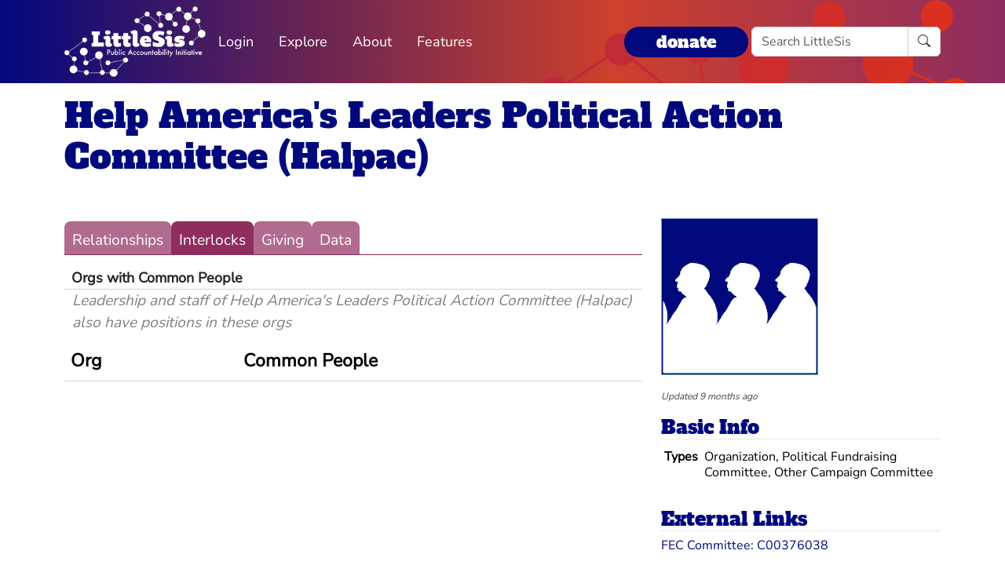

--- FILE ---
content_type: text/html; charset=utf-8
request_url: https://littlesis.org/org/29969-Help_America's_Leaders_Political_Action_Committee_(Halpac)/interlocks
body_size: 3661
content:
<!DOCTYPE html>
<html>
  <head>
    <meta charset="utf-8">
    <meta name="viewport" content="width=device-width, initial-scale=1, shrink-to-fit=no">
    <meta name="locale" content="en">
    <title>Help America&amp;#39;s Leaders Political Action Committee (Halpac) - Interlocks - LittleSis</title>
    <link rel="stylesheet" href="https://littlesis.org/assets/application-da0c4f084ee068fac5ce973b42a9688bf28220ee0a7f8986f631f27683e0905d.css" media="all" />
    <link rel="stylesheet" href="https://littlesis.org/assets/bootstrap-icons-1e035f0a4f717f0e935a62480559fd4a305a4fae3d761a7066871cb5e9d2acfc.css" media="all" />
    <meta name="csrf-param" content="authenticity_token" />
<meta name="csrf-token" content="E1YZC8tahe8ncZ5Gpsii3MGOi_zLGLJ_DemcE6cqTRGgLvgKDeiP8lQ2R8rSL0jOQ4YS6oLa2F5lcph395beBQ" />
    <script src="https://littlesis.org/assets/application-94d11ecf7da76a73b6146bdbb266bfe054575bebcff8bce087807dea80624505.js" defer="defer"></script>
      <meta property="og:type" content="website"><meta property="og:title" content="LittleSis: Help America&#39;s Leaders Political Action Committee (Halpac)"><meta property="og:url" content="https://littlesis.org/entities/29969-Help_America&#39;s_Leaders_Political_Action_Committee_(Halpac)"><meta property="og:image">
  <link rel="stylesheet" href="https://littlesis.org/assets/profile-199950b3dfa9c7b40d5dab483867857dc0c454cc093933d415972c2ebb8ed054.css" media="all" />

    <!-- Matomo -->
    <script>
      var _paq = window._paq = window._paq || [];
      /* tracker methods like "setCustomDimension" should be called before "trackPageView" */
      _paq.push(["setDoNotTrack", true]);
      _paq.push(['trackPageView']);
      _paq.push(['enableLinkTracking']);
      (function() {
        var u="https://analytics.littlesis.org/";
        _paq.push(['setTrackerUrl', u+'matomo.php']);
        _paq.push(['setSiteId', '4']);
        var d=document, g=d.createElement('script'), s=d.getElementsByTagName('script')[0];
        g.async=true; g.src=u+'matomo.js'; s.parentNode.insertBefore(g,s);
      })();
    </script>
    <!-- End Matomo Code -->
  </head>
  <body>
      <nav class="navbar navbar-expand-lg sticky-top">
  <div class="container-lg">

    <div class="d-flex justify-content-flex-start">
      <button class="navbar-toggler" type="button" data-bs-toggle="collapse" data-bs-target="#littlesisNavbarMenu" aria-controls="littlesisNavbarContent" aria-expanded="false" aria-label="Toggle navigation">
        <span class="navbar-toggler-icon"></span>
      </button>

      <div class="collapse" id="littlesisNavbarMenu">
        
          <ul class="nav me-auto flex-nowrap">
        <li class="nav-item">
          <a href="/login" class="nav-link">
            Login
          </a>
        </li>

        <li class="nav-item dropdown">
          <a class="nav-link dropdown-toggle" href="#" role="button" data-bs-toggle="dropdown" aria-expanded="false" id="navmenu-dropdown-Explore">
            Explore
          </a>
          <ul class="dropdown-menu" aria-labelledby="navmenu-dropdown-Explore">
              <li>
                  <a class="dropdown-item" href="/oligrapher">Maps</a>
              </li>
              <li>
                  <a class="dropdown-item" href="/lists?featured=true">Lists</a>
              </li>
              <li>
                  <a class="dropdown-item" href="/tags">Tags</a>
              </li>
          </ul>
        </li>
        <li class="nav-item dropdown">
          <a class="nav-link dropdown-toggle" href="#" role="button" data-bs-toggle="dropdown" aria-expanded="false" id="navmenu-dropdown-About">
            About
          </a>
          <ul class="dropdown-menu" aria-labelledby="navmenu-dropdown-About">
              <li>
                  <a class="dropdown-item" href="/database/about">LittleSis</a>
              </li>
              <li>
                  <a class="dropdown-item" href="/join">Sign Up</a>
              </li>
              <li>
                  <a class="dropdown-item" href="/help">Help</a>
              </li>
              <li>
                  <a class="dropdown-item" href="/api">API</a>
              </li>
              <li>
                  <a class="dropdown-item" href="/database/disclaimer">Disclaimer</a>
              </li>
              <li>
                  <a class="dropdown-item" href="/database/contact">Contact Us</a>
              </li>
              <li>
                  <a class="dropdown-item" href="/database/donate">Donate</a>
              </li>
              <li>
                  <a class="dropdown-item" href="/database/newsletter">Newsletter</a>
              </li>
          </ul>
        </li>
        <li class="nav-item dropdown">
          <a class="nav-link dropdown-toggle" href="#" role="button" data-bs-toggle="dropdown" aria-expanded="false" id="navmenu-dropdown-Features">
            Features
          </a>
          <ul class="dropdown-menu" aria-labelledby="navmenu-dropdown-Features">
              <li>
                  <a class="dropdown-item" href="https://news.littlesis.org">Blog</a>
              </li>
              <li>
                  <a class="dropdown-item" href="/toolkit">Toolkit</a>
              </li>
              <li>
                  <a class="dropdown-item" href="https://powerlines101.org">Powerlines</a>
              </li>
          </ul>
        </li>
</ul>

      </div>
    </div>

    <div class="collapse navbar-collapse" id="littlesisNavbarContent">
      <div class="w-100 d-flex flex-column">
        <div class="w-100 d-flex justify-content-flex-start">

          <div id="littlesisNavImageWrapper">
            <a href="/home"><img src="https://littlesis.org/assets/LittleSisPAI_logo_white-f8132a0972006c3a875b2550f8bc60efb0f829fc17ee4bf86dd48990aa75645f.svg" /></a>
          </div>

          <div class="me-auto d-flex align-items-center">
            
          <ul class="nav me-auto flex-nowrap">
        <li class="nav-item">
          <a href="/login" class="nav-link">
            Login
          </a>
        </li>

        <li class="nav-item dropdown">
          <a class="nav-link dropdown-toggle" href="#" role="button" data-bs-toggle="dropdown" aria-expanded="false" id="navmenu-dropdown-Explore">
            Explore
          </a>
          <ul class="dropdown-menu" aria-labelledby="navmenu-dropdown-Explore">
              <li>
                  <a class="dropdown-item" href="/oligrapher">Maps</a>
              </li>
              <li>
                  <a class="dropdown-item" href="/lists?featured=true">Lists</a>
              </li>
              <li>
                  <a class="dropdown-item" href="/tags">Tags</a>
              </li>
          </ul>
        </li>
        <li class="nav-item dropdown">
          <a class="nav-link dropdown-toggle" href="#" role="button" data-bs-toggle="dropdown" aria-expanded="false" id="navmenu-dropdown-About">
            About
          </a>
          <ul class="dropdown-menu" aria-labelledby="navmenu-dropdown-About">
              <li>
                  <a class="dropdown-item" href="/database/about">LittleSis</a>
              </li>
              <li>
                  <a class="dropdown-item" href="/join">Sign Up</a>
              </li>
              <li>
                  <a class="dropdown-item" href="/help">Help</a>
              </li>
              <li>
                  <a class="dropdown-item" href="/api">API</a>
              </li>
              <li>
                  <a class="dropdown-item" href="/database/disclaimer">Disclaimer</a>
              </li>
              <li>
                  <a class="dropdown-item" href="/database/contact">Contact Us</a>
              </li>
              <li>
                  <a class="dropdown-item" href="/database/donate">Donate</a>
              </li>
              <li>
                  <a class="dropdown-item" href="/database/newsletter">Newsletter</a>
              </li>
          </ul>
        </li>
        <li class="nav-item dropdown">
          <a class="nav-link dropdown-toggle" href="#" role="button" data-bs-toggle="dropdown" aria-expanded="false" id="navmenu-dropdown-Features">
            Features
          </a>
          <ul class="dropdown-menu" aria-labelledby="navmenu-dropdown-Features">
              <li>
                  <a class="dropdown-item" href="https://news.littlesis.org">Blog</a>
              </li>
              <li>
                  <a class="dropdown-item" href="/toolkit">Toolkit</a>
              </li>
              <li>
                  <a class="dropdown-item" href="https://powerlines101.org">Powerlines</a>
              </li>
          </ul>
        </li>
</ul>

          </div>

	  <div class="d-flex align-items-center">
            <div class="d-flex" id="top_donate_link">
              <div class="me-1"><strong><a id="donate-link-button" class="btn" href="/donate">donate</a></strong></div>
              <form action="/search" method="get" role="search" id="navbar-search">
		<div class="input-group">
                  <input type="text" name="q" class="form-control" placeholder="Search LittleSis">
                  <button class="btn btn-clear" type="submit" ><i class="bi bi-search"></i></button>
		</div>
              </form>
            </div>
	  </div>
        </div>

      </div>
    </div>
  </div>
</nav>


    <div id="littlesis-scroll-wrapper">
      <div class="container-lg pt-2 pb-2" id="littlesis-body">

        


<div id="entity-profile-page-header">
  <div class="row mt-2">
    <div class="col">
      <h1>
        <a class="entity-name2" href="/org/29969-Help_America&#39;s_Leaders_Political_Action_Committee_(Halpac)">Help America&#39;s Leaders Political Action Committee (Halpac)</a>
      </h1>
    </div>
  </div>

  <div class="row">
    <div class="col profile-page-editable-blurb" data-controller="profile--editable-blurb" data-profile--editable-blurb-entityid-value="29969">
      <h5 class="entity-blurb-text d-inline-block" data-profile--editable-blurb-target="blurb">
        
      </h5>
    </div>
  </div>


</div>


<div class="row mt-3" id="entity-profile-page">
  <div class="col-sm-12 col-md-8 profile-page-content-col">

    <div class="row mt-1 mb-3">
      <div class="col">
        <div class="profile-page-tabs">
          <a href="/org/29969-Help_America&#39;s_Leaders_Political_Action_Committee_(Halpac)" class="inactive">Relationships</a>
          <a href="/org/29969-Help_America&#39;s_Leaders_Political_Action_Committee_(Halpac)/interlocks" class="active">Interlocks</a>
          <a href="/org/29969-Help_America&#39;s_Leaders_Political_Action_Committee_(Halpac)/giving" class="inactive">Giving</a>
          <a href="/org/29969-Help_America&#39;s_Leaders_Political_Action_Committee_(Halpac)/data" class="inactive">Data</a>
        </div>
      </div>
    </div>


        
<div id="entity-connections-container">

  <div id="entity-connections-header"><div id="entity-connections-title">Orgs with Common People</div><div id="entity-connections-subtitle">Leadership and staff of Help America&#39;s Leaders Political Action Committee (Halpac) also have positions in these orgs</div></div>

  <table class="table no-top-border" id="entity-connections-table" data-controller="tooltip">

    <thead><tr><th id="connected-entity-header">Org</th><th id="connecting-entity-header">Common People</th></tr></thead>
    <tbody>
    </tbody>
  </table>

  <div id="entity-connections-pagination">
    
  </div>
</div>


  </div> 

  <div class="col-sm-12 col-md-4 profile-page-sidebar-col">
    <div id="profile-page-sidebar">

  <div class="row">
    <div class="col">
      <div class="thin-grey-line mb-2 d-none d-block d-sm-none"></div>
      <div>
        <img alt="Help America&#39;s Leaders Political Action Committee (Halpac)" class="entity-profile-image" src="https://littlesis.org/assets/system/anons-1b76f5e15824de5c3f210534f292f105109f475b567aaa89bdd2dbf9ac49cf3d.png" />
      </div>
    </div>
  </div>

  <div class="row mt-3">
    <div class="col">

      <div id="entity-edited-history" class="d-inline-block">
        <em><span>Updated 9 months ago</span></em>
      </div>
    </div>
  </div>

  <div class="row mt-3">
    <div class="col-12">
      <h3 class="profile-page-sidebar-heading">Basic Info</h3>
    </div>
    <div class="col-12">
      <table class="table table-sm table-hover table-borderless basic-info-table">
  <tbody>
      <tr>
        <td><strong>Types</strong></td>
          <td>Organization, Political Fundraising Committee, Other Campaign Committee</td>
      </tr>
  </tbody>
</table>

    </div>
  </div>

    <div class="row mt-3">
      <div class="col-12">
  <h3 class="profile-page-sidebar-heading">
    External Links
  </h3>
</div>
<div class="col-12">
  <ul class="list-unstyled">
      <li>
        <a target="_blank" href="https://www.fec.gov/data/committee/C00376038/">FEC Committee: C00376038</a>
      </li>
</ul>

</div>

    </div>




  <div class="row mt-3 sidebar-source-links">
    <div class="col-12">
      <h3 class="profile-page-sidebar-heading">Source Links</h3>
    </div>
    <turbo-frame id="source_links_entity_29969">

  <div class="col-12">
    <span class="sidebar-source-links-document-count"><em>592</em> documents :: </span>
    <span data-turbo="false"><a href="/org/29969-Help_America&#39;s_Leaders_Political_Action_Committee_(Halpac)/references">see all</a></span>
      <div class="ms-2 d-inline-block" data-turbo="true">
        <a class="disabled" href="/entities/29969-Help_America&#39;s_Leaders_Political_Action_Committee_(Halpac)/source_links?page=0">
          <i class="bi bi-arrow-left" title="back"></i>
</a>
        <a class="" href="/entities/29969-Help_America&#39;s_Leaders_Political_Action_Committee_(Halpac)/source_links?page=2">
          <i class="bi bi-arrow-right" title="forward"></i>
</a>      </div>
  </div>

  <div class="col-12">
    <ul class="list-unstyled sidebar-source-links-list" data-turbo="false">
        <li><a target="_blank" title="https://docquery.fec.gov/cgi-bin/fecimg/?202405109645963508" href="https://docquery.fec.gov/cgi-bin/fecimg/?202405109645963508">FEC Filing 202405109645963508</a></li>
        <li><a target="_blank" title="https://docquery.fec.gov/cgi-bin/fecimg/?202008209261654725" href="https://docquery.fec.gov/cgi-bin/fecimg/?202008209261654725">FEC Filing 202008209261654725</a></li>
        <li><a target="_blank" title="https://docquery.fec.gov/cgi-bin/fecimg/?202201319486327310" href="https://docquery.fec.gov/cgi-bin/fecimg/?202201319486327310">FEC Filing 202201319486327310</a></li>
        <li><a target="_blank" title="https://docquery.fec.gov/cgi-bin/fecimg/?201907319161273147" href="https://docquery.fec.gov/cgi-bin/fecimg/?201907319161273147">FEC Filing 201907319161273147</a></li>
        <li><a target="_blank" title="https://docquery.fec.gov/cgi-bin/fecimg/?201907319161273148" href="https://docquery.fec.gov/cgi-bin/fecimg/?201907319161273148">FEC Filing 201907319161273148</a></li>
        <li><a target="_blank" title="https://docquery.fec.gov/cgi-bin/fecimg/?202009199275273936" href="https://docquery.fec.gov/cgi-bin/fecimg/?202009199275273936">FEC Filing 202009199275273936</a></li>
        <li><a target="_blank" title="https://docquery.fec.gov/cgi-bin/fecimg/?202107279451999401" href="https://docquery.fec.gov/cgi-bin/fecimg/?202107279451999401">FEC Filing 202107279451999401</a></li>
        <li><a target="_blank" title="https://docquery.fec.gov/cgi-bin/fecimg/?202010179297141290" href="https://docquery.fec.gov/cgi-bin/fecimg/?202010179297141290">FEC Filing 202010179297141290</a></li>
        <li><a target="_blank" title="https://docquery.fec.gov/cgi-bin/fecimg/?202010179297141289" href="https://docquery.fec.gov/cgi-bin/fecimg/?202010179297141289">FEC Filing 202010179297141289</a></li>
        <li><a target="_blank" title="http://docquery.fec.gov/cgi-bin/fecimg/?25990078860" href="http://docquery.fec.gov/cgi-bin/fecimg/?25990078860">FEC Filing</a></li>
    </ul>
  </div>

</turbo-frame>
  </div>



</div>

  </div>
</div>



          <div class="row mt-4">
    <div id="footer">A project of the <a href="https://public-accountability.org">Public Accountability Initiative</a>. More <a href="/about">about LittleSis</a>. Read the <a href="/disclaimer">disclaimer</a>.</div>
</div>

      </div>
    </div>
  </body>
</html>
